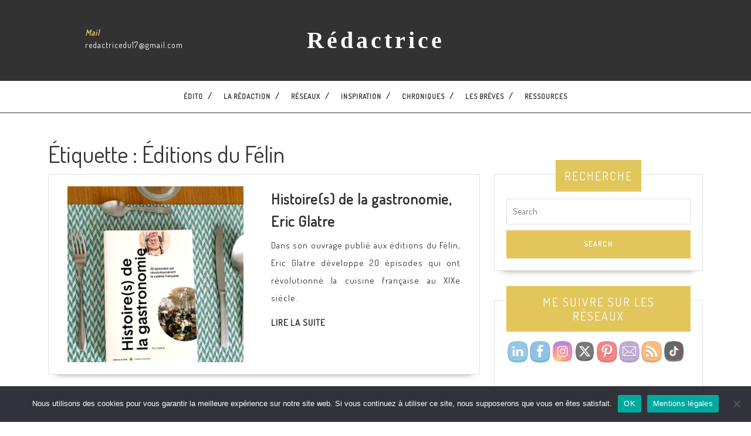

--- FILE ---
content_type: image/svg+xml
request_url: https://www.xn--rdactrice-b4a.com/wp-content/plugins/ultimate-social-media-icons/images/visit_icons/Visit_us_linkedin/icon_fr_FR.svg
body_size: 3403
content:
<svg width="126" height="24" viewBox="0 0 126 24" fill="none" xmlns="http://www.w3.org/2000/svg">
<mask id="mask0" mask-type="alpha" maskUnits="userSpaceOnUse" x="0" y="0" width="126" height="24">
<path d="M121.3 0H3.8C1.7 0 0 1.7 0 3.8V19.3C0 21.4 1.7 23.1 3.8 23.1H121.3C123.4 23.1 125.1 21.4 125.1 19.3V3.90001C125.1 1.70001 123.4 0 121.3 0Z" fill="#4367AF"/>
</mask>
<g mask="url(#mask0)">
<rect x="-1" width="126" height="26" fill="#0274B3"/>
<path d="M29.1 15L25.9 6H27.9L30.2 12.6L32.4 6H34.3L31.1 15H29.1Z" fill="white"/>
<path d="M34.9 7.60001V6H36.6V7.60001H34.9ZM34.9 15V8.5H36.6V15H34.9Z" fill="white"/>
<path d="M37.8 13.2L39.5 12.9C39.6 13.2 39.7 13.5 39.9 13.7C40.1 13.9 40.4 14 40.8 14C41.2 14 41.6 13.9 41.8 13.8C42 13.7 42 13.5 42 13.3C42 13.2 42 13.1 41.9 13C41.8 12.9 41.6 12.8 41.3 12.8C39.9 12.5 39 12.2 38.7 12C38.2 11.6 37.9 11.2 37.9 10.5C37.9 9.9 38.1 9.50001 38.6 9.10001C39 8.70001 39.7 8.5 40.7 8.5C41.6 8.5 42.2 8.60001 42.7 8.90001C43.1 9.20001 43.4 9.60001 43.6 10.2L42 10.5C41.9 10.2 41.8 10.1 41.6 9.90001C41.4 9.80001 41.1 9.70001 40.8 9.70001C40.3 9.70001 40 9.80001 39.8 9.90001C39.7 10 39.6 10.1 39.6 10.2C39.6 10.3 39.7 10.4 39.8 10.5C40 10.6 40.5 10.8 41.4 11C42.3 11.2 43 11.5 43.3 11.8C43.7 12.1 43.8 12.5 43.8 13.1C43.8 13.7 43.6 14.2 43.1 14.6C42.6 15 41.9 15.2 40.9 15.2C40 15.2 39.3 15 38.8 14.7C38.3 14.4 38 13.8 37.8 13.2Z" fill="white"/>
<path d="M45.4 7.60001V6H47.1V7.60001H45.4ZM45.4 15V8.5H47.1V15H45.4Z" fill="white"/>
<path d="M51.8 8.5V9.90001H50.6V12.5C50.6 13 50.6 13.3 50.6 13.4C50.6 13.5 50.7 13.6 50.8 13.6C50.9 13.7 51 13.7 51.1 13.7C51.3 13.7 51.5 13.6 51.8 13.5L51.9 14.8C51.5 15 51 15.1 50.5 15.1C50.2 15.1 49.9 15 49.7 14.9C49.5 14.8 49.3 14.7 49.2 14.5C49.1 14.3 49 14.1 49 13.8C49 13.6 48.9 13.2 48.9 12.6V9.8H48.1V8.40001H48.9V7.10001L50.6 6.10001V8.40001H51.8V8.5Z" fill="white"/>
<path d="M56.8 12.9L58.5 13.2C58.3 13.8 57.9 14.3 57.5 14.6C57.1 14.9 56.4 15.1 55.7 15.1C54.6 15.1 53.7 14.7 53.2 14C52.8 13.4 52.6 12.7 52.6 11.8C52.6 10.7 52.9 9.89999 53.4 9.29999C54 8.69999 54.7 8.39999 55.5 8.39999C56.5 8.39999 57.2 8.69999 57.8 9.39999C58.4 9.99999 58.6 11 58.6 12.3H54.3C54.3 12.8 54.5 13.2 54.7 13.5C55 13.8 55.3 13.9 55.7 13.9C56 13.9 56.2 13.8 56.4 13.7C56.6 13.5 56.7 13.3 56.8 12.9ZM56.9 11.2C56.9 10.7 56.8 10.3 56.5 10.1C56.3 9.79999 56 9.7 55.6 9.7C55.2 9.7 54.9 9.79999 54.7 10.1C54.5 10.4 54.3 10.7 54.3 11.2H56.9Z" fill="white"/>
<path d="M59.3 15V13.7L61.7 10.9C62.1 10.4 62.4 10.1 62.6 9.90001C62.4 9.90001 62.1 9.90001 61.8 9.90001H59.5V8.5H64.9V9.70001L62.4 12.6L61.5 13.5C62 13.5 62.3 13.5 62.4 13.5H65.1V15H59.3Z" fill="white"/>
<path d="M69.6 8.49998H71.2V9.39999C71.8 8.69999 72.4 8.39999 73.2 8.39999C73.6 8.39999 74 8.5 74.3 8.7C74.6 8.9 74.9 9.09998 75.1 9.49998C75.4 9.19998 75.7 8.9 76 8.7C76.3 8.5 76.7 8.39999 77.1 8.39999C77.6 8.39999 78 8.5 78.3 8.7C78.6 8.9 78.9 9.19999 79 9.59999C79.1 9.89999 79.2 10.3 79.2 10.9V15.1H77.5V11.4C77.5 10.8 77.4 10.3 77.3 10.2C77.1 10 76.9 9.79999 76.6 9.79999C76.4 9.79999 76.1 9.89998 75.9 9.99998C75.7 10.1 75.5 10.4 75.4 10.6C75.3 10.9 75.3 11.3 75.3 11.9V15H73.6V11.4C73.6 10.8 73.6 10.4 73.5 10.2C73.4 10 73.3 9.89999 73.2 9.79999C73.1 9.69999 72.9 9.7 72.7 9.7C72.4 9.7 72.2 9.79999 72 9.89999C71.8 9.99999 71.6 10.2 71.5 10.5C71.4 10.8 71.4 11.2 71.4 11.8V15H69.7V8.49998H69.6Z" fill="white"/>
<path d="M82.2 10.5L80.6 10.2C80.8 9.60003 81.1 9.10002 81.5 8.80002C81.9 8.50002 82.6 8.30002 83.4 8.30002C84.2 8.30002 84.7 8.40002 85.1 8.60002C85.5 8.80002 85.7 9.00002 85.9 9.30002C86.1 9.60002 86.1 10.1 86.1 10.8V12.8C86.1 13.4 86.1 13.8 86.2 14.1C86.3 14.4 86.4 14.7 86.5 15H84.8C84.8 14.9 84.7 14.7 84.6 14.5C84.6 14.4 84.6 14.3 84.5 14.3C84.2 14.6 83.9 14.8 83.6 14.9C83.3 15 82.9 15.1 82.5 15.1C81.8 15.1 81.3 14.9 80.9 14.6C80.5 14.2 80.3 13.8 80.3 13.2C80.3 12.8 80.4 12.5 80.6 12.2C80.8 11.9 81 11.7 81.3 11.5C81.6 11.3 82.1 11.2 82.7 11.1C83.5 10.9 84.1 10.8 84.4 10.7V10.6C84.4 10.3 84.3 10 84.2 9.90002C84.1 9.80002 83.7 9.70003 83.3 9.70003C83 9.70003 82.8 9.80002 82.6 9.90002C82.4 10 82.3 10.2 82.2 10.5ZM84.5 11.9C84.3 12 83.9 12.1 83.5 12.2C83 12.3 82.7 12.4 82.6 12.5C82.4 12.7 82.3 12.9 82.3 13.1C82.3 13.3 82.4 13.5 82.6 13.7C82.8 13.9 83 14 83.3 14C83.6 14 83.9 13.9 84.2 13.7C84.4 13.5 84.5 13.4 84.6 13.1C84.6 13 84.7 12.7 84.7 12.3V11.9H84.5Z" fill="white"/>
<path d="M91.3 8.49998H92.9V9.49998C93.1 9.19998 93.4 8.9 93.7 8.7C94.1 8.5 94.4 8.39999 94.9 8.39999C95.7 8.39999 96.3 8.69999 96.8 9.29999C97.3 9.89999 97.6 10.7 97.6 11.8C97.6 12.9 97.3 13.7 96.8 14.3C96.3 14.9 95.6 15.2 94.9 15.2C94.5 15.2 94.2 15.1 93.9 15C93.6 14.9 93.3 14.6 93 14.3V17.6H91.3V8.49998ZM93 11.7C93 12.4 93.1 13 93.4 13.3C93.7 13.6 94 13.8 94.5 13.8C94.9 13.8 95.2 13.6 95.5 13.3C95.8 13 95.9 12.5 95.9 11.7C95.9 11 95.8 10.5 95.5 10.2C95.2 9.9 94.9 9.7 94.5 9.7C94.1 9.7 93.7 9.9 93.5 10.2C93.1 10.5 93 11 93 11.7Z" fill="white"/>
<path d="M100.3 10.5L98.7 10.2C98.9 9.60003 99.2 9.10002 99.6 8.80002C100 8.50002 100.7 8.30002 101.5 8.30002C102.3 8.30002 102.8 8.40002 103.2 8.60002C103.6 8.80002 103.8 9.00002 104 9.30002C104.2 9.60002 104.2 10.1 104.2 10.8V12.8C104.2 13.4 104.2 13.8 104.3 14.1C104.4 14.4 104.5 14.7 104.6 15H102.9C102.9 14.9 102.8 14.7 102.7 14.5C102.7 14.4 102.7 14.3 102.6 14.3C102.3 14.6 102 14.8 101.7 14.9C101.4 15 101 15.1 100.6 15.1C99.9 15.1 99.4 14.9 99 14.6C98.6 14.2 98.4 13.8 98.4 13.2C98.4 12.8 98.5 12.5 98.7 12.2C98.9 11.9 99.1 11.7 99.4 11.5C99.7 11.3 100.2 11.2 100.8 11.1C101.6 10.9 102.2 10.8 102.5 10.7V10.6C102.5 10.3 102.4 10 102.3 9.90002C102.2 9.80002 101.8 9.70003 101.4 9.70003C101.1 9.70003 100.9 9.80002 100.7 9.90002C100.5 10 100.4 10.2 100.3 10.5ZM102.6 11.9C102.4 12 102 12.1 101.6 12.2C101.1 12.3 100.8 12.4 100.7 12.5C100.5 12.7 100.4 12.9 100.4 13.1C100.4 13.3 100.5 13.5 100.7 13.7C100.9 13.9 101.1 14 101.4 14C101.7 14 102 13.9 102.3 13.7C102.5 13.5 102.6 13.4 102.7 13.1C102.7 13 102.8 12.7 102.8 12.3V11.9H102.6Z" fill="white"/>
<path d="M105.8 15.4L107.8 15.6C107.8 15.8 107.9 16 108 16.1C108.2 16.2 108.4 16.3 108.8 16.3C109.2 16.3 109.6 16.2 109.8 16.1C110 16 110.1 15.9 110.1 15.7C110.2 15.6 110.2 15.3 110.2 14.9V14C109.7 14.7 109 15.1 108.3 15.1C107.4 15.1 106.7 14.7 106.2 14C105.8 13.4 105.6 12.7 105.6 11.8C105.6 10.7 105.9 9.89999 106.4 9.29999C106.9 8.69999 107.6 8.39999 108.4 8.39999C109.2 8.39999 109.9 8.79998 110.4 9.49998V8.59999H112V14.4C112 15.2 111.9 15.7 111.8 16.1C111.7 16.5 111.5 16.8 111.3 17C111.1 17.2 110.8 17.4 110.4 17.5C110 17.6 109.5 17.7 109 17.7C107.9 17.7 107.1 17.5 106.7 17.1C106.3 16.7 106 16.2 106 15.7C105.8 15.6 105.8 15.5 105.8 15.4ZM107.4 11.6C107.4 12.3 107.5 12.8 107.8 13.1C108.1 13.4 108.4 13.6 108.8 13.6C109.2 13.6 109.6 13.4 109.9 13.1C110.2 12.8 110.3 12.3 110.3 11.6C110.3 10.9 110.2 10.4 109.9 10.1C109.6 9.79999 109.3 9.59999 108.8 9.59999C108.4 9.59999 108 9.79999 107.8 10.1C107.5 10.5 107.4 11 107.4 11.6Z" fill="white"/>
<path d="M117.4 12.9L119.1 13.2C118.9 13.8 118.5 14.3 118.1 14.6C117.7 14.9 117 15.1 116.3 15.1C115.2 15.1 114.3 14.7 113.8 14C113.4 13.4 113.2 12.7 113.2 11.8C113.2 10.7 113.5 9.89999 114 9.29999C114.6 8.69999 115.3 8.39999 116.1 8.39999C117.1 8.39999 117.8 8.69999 118.4 9.39999C119 9.99999 119.2 11 119.2 12.3H114.9C114.9 12.8 115.1 13.2 115.3 13.5C115.6 13.8 115.9 13.9 116.3 13.9C116.6 13.9 116.8 13.8 117 13.7C117.2 13.5 117.3 13.3 117.4 12.9ZM117.5 11.2C117.5 10.7 117.4 10.3 117.1 10.1C116.9 9.79999 116.6 9.7 116.2 9.7C115.8 9.7 115.5 9.79999 115.3 10.1C115.1 10.4 114.9 10.7 114.9 11.2H117.5Z" fill="white"/>
<path d="M14.4586 17.3519C14.4167 17.3519 14.3916 17.3605 14.3665 17.3605C13.6303 17.3605 12.8941 17.3605 12.158 17.3605C12.0827 17.3605 12.0576 17.3346 12.0576 17.2569C12.0576 14.6748 12.0576 12.1014 12.0576 9.51933C12.0576 9.39843 12.0576 9.39843 12.1747 9.39843C12.8691 9.39843 13.555 9.39843 14.2494 9.39843C14.3665 9.39843 14.3665 9.39843 14.3665 9.51933C14.3665 9.81294 14.3665 10.1066 14.3665 10.4002C14.3665 10.4261 14.3665 10.4606 14.3833 10.4952C14.3916 10.4779 14.4084 10.4693 14.4167 10.452C14.6259 10.0634 14.9354 9.7784 15.3035 9.56251C15.6967 9.33798 16.115 9.22572 16.5667 9.21708C17.052 9.19981 17.5204 9.26026 17.9722 9.43297C18.2232 9.52797 18.4407 9.67477 18.6415 9.85612C19.0681 10.2534 19.2689 10.7629 19.3944 11.3156C19.4697 11.6696 19.5115 12.0323 19.5199 12.395C19.5282 12.6195 19.5366 12.8441 19.5366 13.06C19.5366 14.4589 19.5366 15.8493 19.5366 17.2483C19.5366 17.2828 19.5366 17.3087 19.5366 17.3519C19.5031 17.3519 19.4697 17.3605 19.4446 17.3605C18.7 17.3605 17.9638 17.3605 17.2193 17.3605C17.1356 17.3605 17.1189 17.3346 17.1189 17.2569C17.1189 15.832 17.1189 14.4071 17.1189 12.9909C17.1189 12.6714 17.0771 12.3518 16.9516 12.0582C16.7843 11.6696 16.4914 11.4537 16.0815 11.4105C15.8389 11.3846 15.613 11.4019 15.3788 11.471C14.9856 11.5919 14.743 11.8682 14.6091 12.2568C14.5171 12.5159 14.4669 12.7836 14.4669 13.06C14.4586 14.4417 14.4586 15.8234 14.4502 17.2051C14.4502 17.2483 14.4586 17.2914 14.4586 17.3519Z" fill="white"/>
<path d="M8.16746 17.3519C8.16746 17.3174 8.1591 17.2915 8.1591 17.2655C8.1591 14.6835 8.1591 12.0928 8.1591 9.5107C8.1591 9.39844 8.15909 9.3898 8.26785 9.3898C8.99568 9.3898 9.7235 9.3898 10.4513 9.3898C10.5517 9.3898 10.5601 9.3898 10.5601 9.50207C10.5601 12.0841 10.5601 14.6748 10.5601 17.2569C10.5601 17.3087 10.5601 17.3519 10.4848 17.3519C9.73187 17.3519 8.97894 17.3519 8.22602 17.3519C8.21766 17.3605 8.20092 17.3605 8.16746 17.3519Z" fill="white"/>
<path d="M7.97505 6.89408C7.96668 6.11687 8.61085 5.43465 9.38887 5.45192C10.1418 5.46919 10.7609 6.09096 10.7692 6.88544C10.7692 7.68856 10.1753 8.3276 9.37214 8.33624C8.58575 8.34487 7.97505 7.6972 7.97505 6.89408Z" fill="white"/>
</g>
</svg>
